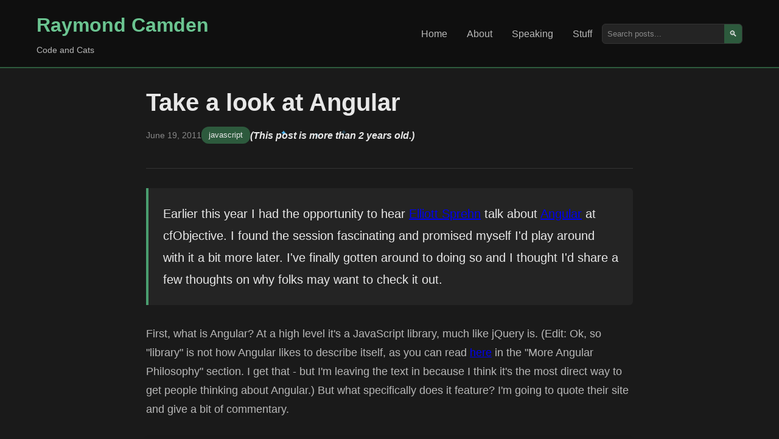

--- FILE ---
content_type: text/html; charset=UTF-8
request_url: https://www.raymondcamden.com/2011/06/19/Take-a-look-at-Angular
body_size: 8668
content:
<!DOCTYPE html>
<html lang="en">
<head>
    <meta charset="UTF-8">
    <meta name="viewport" content="width=device-width, initial-scale=1.0">
    <title>Take a look at Angular</title> 
    
	<meta name="viewport" content="width=device-width, initial-scale=1.0" />
    <meta http-equiv="Content-Security-Policy" content="default-src 'self' https://fonts.googleapis.com https://img.buymeacoffee.com; script-src 'self' https: 'unsafe-inline' 'unsafe-eval' https://cdn.carbonads.com https://resources.infolinks.com https://router.infolinks.com; object-src 'none'; style-src https: 'self' 'unsafe-inline'; img-src *.disquscdn.com 'self' https: data:;font-src https://fonts.gstatic.com; connect-src https: ws://localhost:8888 http://localhost:8888; frame-src https: http://localhost:8888 https://try.boxlang.io http://try.boxlang.io; media-src *; worker-src blob: data: https:">
    <meta name="generator" content="Eleventy v3.0.0">

    <meta name="description" content="Father, husband, developer relations and web standards expert, and cat demo builder.">
    <meta name="og:title" content="Take a look at Angular" />
    <meta name="og:url" content="https://www.raymondcamden.com/2011/06/19/Take-a-look-at-Angular" />
    <meta name="og:type" content="blog" />

    
    <meta property="og:description" content="Father, husband, developer relations and web standards expert, and cat demo builder." />
    

    
    
    
    <meta name="fediverse:creator" content="@raymondcamden@mastodon.social">
    <link rel="manifest" href="/manifest.json">
    <link rel="shortcut icon" href="https://www.raymondcamden.com/favicon.ico">
    <link rel="apple-touch-icon" href="/apple-touch-icon.png">

    <link rel="canonical" href="https://www.raymondcamden.com/2011/06/19/Take-a-look-at-Angular">
    <link rel="alternate" type="application/rss+xml" title="Raymond Camden Feed" href="https://www.raymondcamden.com/feed.xml">
    <script data-goatcounter="https://raymondcamden.goatcounter.com/count" async src="https://gc.zgo.at/count.js"></script>

    <link rel="stylesheet" href="/css/styles.css">
    <link rel="stylesheet" href="/css/prism.css">
    
</head>
<body class="line-numbers">
    <header class="header">
        <div class="container">
            <div class="nav-brand">
                <h1><a href="/">Raymond Camden</a></h1>
                <p class="tagline">Code and Cats</p>
            </div>
            <nav class="nav">
                <ul>
                    <li><a href="/" >Home</a></li>
                    <li><a href="/about" >About</a></li>
                    <li><a href="/speaking" >Speaking</a></li>
                    <li><a href="/stuff" >Stuff</a></li>
                </ul>
                <div class="search-box">
                    <input type="text" placeholder="Search posts..." id="search" aria-label="Search posts">
                    <button type="button" aria-label="Search">🔍</button>
                </div>
            </nav>
        </div>
    </header>

    <main class="main">
        <div class="container">

        
<article class="post-content">
	<header class="post-header">
		<h1>Take a look at Angular</h1>
		<div class="post-meta">
			<time datetime="2011-06-19">June 19, 2011</time>
			<span class="categories">
				
					<a href="/categories/javascript">javascript</a>
				
				
			</span>
			
			
			
			<span class="oldPost"><sparkly-text>(This post is more than 2 years old.)</sparkly-text></span>
			

		</div>
	</header>

    <div class="post-body">

        

		<p>Earlier this year I had the opportunity to hear <a href="http://www.elliottsprehn.com/blog/">Elliott Sprehn</a> talk about <a href="http://angularjs.org/#/">Angular</a> at cfObjective. I found the session fascinating and promised myself I'd play around with it a bit more later. I've finally gotten around to doing so and I thought I'd share a few thoughts on why folks may want to check it out.</p>
<p/>
<!--more-->
First, what is Angular? At a high level it's a JavaScript library, much like jQuery is. (Edit: Ok, so "library" is not how Angular likes to describe itself, as you can read <a href="http://docs.angularjs.org/#!/guide/dev_guide.overview">here</a> in the "More Angular Philosophy" section. I get that - but I'm leaving the text in because I think it's the most direct way to get people thinking about Angular.) But what specifically does it feature? I'm going to quote their site and give a bit of commentary.
<p/>
<blockquote>
<b>Declarative UI Templates</b><br/>
HTML is already a good templating language; angular makes it better. Preview your UI in your favorite HTML editor.
</blockquote>
<p/>
<p>Right away one of the first things I noticed was that Angular reminded me a lot of Spry. I know I don't use Spry much anymore, but I have a great deal of respect for how easy Spry made it to take Ajax-loaded data and display it on screen. There's work being done on the jQuery side to help that as well (with templates), but seeing Angular's built in support for it really blew me away. As a simple example, and I know this won't be terribly clear out of syntax, but here's a simple template that iterates over a list of phones:</p>
<p/>
<code>
 &lt;ul&gt;
    &lt;li ng:repeat="phone in phones"&gt;
      {{phone.name}}
      &lt;p&gt;{{phone.snippet}}&lt;/p&gt;
    &lt;/li&gt;
  &lt;/ul&gt;
</code>
<p/>
<p>Code like this is something that a non-developer could easily work with. You could imagine a designer going in and tweaking layout.</p>
<p/>
<blockquote>
<b>Two-Way Data Binding</b><br/>
With angular, the view and data model are always in sync -- there is no need for manual DOM manipulation
</blockquote>
<p/>
<p>What this means - to me anyway - is that there is much less $(&quot;#foo&quot;).html() and more just name=something. The binding allows you to work with data and have your display automatically update. It simplifies things quite a bit.</p>
<p/>
<blockquote>
<b>Framework</b><br/>
Angular supports the entire development process, provides structure for your web apps, and works with the best JS libraries.
<br/><br/>
<b>MVC with Dependency Injection</b>
Separation of concerns, loose coupling, and inversion of control -- all the good stuff for testable and maintainable code.
</blockquote>
<p/>
<p>This is where things get interesting. I've done a lot of jQuery work. A lot. But in general it's small features - ie a few things on a page. Certainly useful - powerful - etc. But not necessarily very deep. I've done a few games where I've gotten close to something that's a bit complex, but it's been a bit of a struggle to figure out the best way to organize things. It's a problem. And as I've said before - MVC (and design patterns in general) exist to help solve problems. I'm still wrapping my head around how Angular does this, but from what I see it makes adding MVC to your application very straight forward - especially with it's use of DI.</p>
<p/>
<p>Here is what really sold me on Angular and - frankly - impressed the hell out of me. Angular has a <a href="http://docs.angularjs.org/#!/tutorial">tutorial</a>. Ok, so do most frameworks. But what really surprised me was how well their tutorial is presented.</p>
<p/>
<p>First - they make use of Git. Now - if you've never used Git before - don't let that scare you away. They lead you through how to get Git and tell you <b>precisely</b> what command lines you need to use. <b>You don't have to learn Git.</b> As you progress through the tutorial you load in a new branch for each step. What I realized - pretty early on - was that this allowed me to play around a bit. In fact, at the end of each step they have a set of experiments for you to try. This encourages you to screw around and best of us - if you break stuff - you have nothing to lose. Just go ahead to the next step and use Git to set the code up.</p>
<p/>
<p>Second - they make use of unit testing. Right away. I'm not a TDD extremist, but I definitely encourage the use of unit testing, and seeing them being used throughout the tutorial was great. Let's be honest - no one is testing enough. (It certainly isn't just a problem for ColdFusion devs.) The more encouragement folks have to add testing to their development cycle the better off we will all be.</p>
<p/>
<p>I haven't yet done any demos with Angular, but I'm hoping to build something involving a ColdFusion back end this week. I'm also interested to see if I can rebuild my old Hangman Adobe AIR application to make use of it. If any of my readers have used it and want to share their experiences, I'd love to hear about it. I'd also recommend the <a href="https://groups.google.com/forum/#!forum/angular">mailing list</a>. I posted there a few times and got responses pretty quickly (and friendly responses at that - friendly communities rock).</p>
<p/>
<p>p.s. Ok - so one thing I'm not sure about is if I should be calling it &quot;Angular&quot; or &quot;AngularJS&quot; or &quot;&lt;angular/&gt;&quot;. I can promise you I'm not going to use the last version - that's too much typing. ;)</p>


	</div>

	<footer class="post-footer">

		<div class="footer-box">
			<h3>Support this Content!</h3>
			<p>
			If you like this content, please consider supporting me. You can become a <a href="https://www.patreon.com/raymondcamden">Patron</a>,
			visit my <a href="http://www.amazon.com/gp/registry/wishlist/2TCL1D08EZEYE/ref=cm_wl_rlist_go_v?">Amazon wishlist</a>, 
			or <a href="https://www.buymeacoffee.com/raymondcamden">buy me a coffee</a>! Any support helps!
			</p>
			<p>
			Want to get a copy of every new post? Use the form below to sign up for my newsletter.
			</p>
			<p id="subStatus"></p>
			<form>
			<div class="input-group">
				<input type="email" name="email" class="input" placeholder="Your email address" id="subEmail"> 
				<button class="btn" id="subButton" type="submit">Subscribe</button>
			</div>
			</form>

		</div>

        



<div class="comments-area">
	<div class="comments-inner">
	<h3>Archived Comments</h3>
    
<div class="comment" id="c_1713733464">
	
	<div>
		<div class="comment_header">
		Comment <a href="#c_1713733464">1</a> by Andrew Scott
		posted on 6/20/2011 at 12:49 AM
		</div>
		<div class="comment_text"><p>This is one of the reasons why ExtJS is so good, not only is it an OO framework but all the UI widgets are made up of smaller OO snippets of code, that can be easier to extend/overwrite and get that extra functionality. Don't like the way the Grid displays its data, then extand/overwrite the view class for the Grid and you have changed the way it looks, behaves with extremely minimal code.</p><p>Templates are no excpetion, ExtJS has had such things as templates before it even hit version 1.0 from memory. But to be able to write something like this has so much power, and so far I have not even seen jQuery come close to matching ExtJS and its awesome in these two areas.</p><p>ExtJS has had excellent Databinding for years and now with the new model, has become even more pwerful and it is has been using an MVC type of approach for sometime now, and has gotten a huge overhaul in the latest release as well.</p><p>And ExtJS has a similar approach to DI in the new release as well.</p><p>Now having said all that, it might still be worth a further look down the track.</p><p>Sorry not to ditch Angular, as it looks interesting. It is just that Angular so far is no different to ExtJS or ExtJS core at this stage except that the license may be appealable to many for Angular.</p></div>
	</div>
</div>
		
<div class="comment" id="c_1713733475">
	
	<div>
		<div class="comment_header">
		Comment <a href="#c_1713733475">2</a> by Raymond Camden
		posted on 6/20/2011 at 1:37 AM
		</div>
		<div class="comment_text"><p>I've never had any doubts about the capabilities of Ext - I just plain don't like it. Much like I'm sure I could use Ruby to build sites like ColdFusion, I don't like Ruby's syntax and wouldn't enjoy coding with it.</p></div>
	</div>
</div>
		
<div class="comment" id="c_1713733474">
	
	<div>
		<div class="comment_header">
		Comment <a href="#c_1713733474">3</a> by Andrew Scott
		posted on 6/20/2011 at 1:56 AM
		</div>
		<div class="comment_text"><p>Ok Ray why don't you like it?</p><p>The syntax is almost identical between ExtJS core and jQuery, and both provide the same desired results towards the end. The only difference is that one can write far less code with ExtJS than jQuery put together.</p><p>But as that is now off topic, I am sort of liking the way the binding works in Angular. The problem that I am seeing at the moment, and this may chnage in time as google develop this further, is the time it takes to traverse the DOM to make the binding changes. I haven't looked to far into this as yet, but from what I can tell off the cup, is that it traverses the DOM looking for the binding block and changes it accordingly.</p><p>So the more that needs binding on the page, could mean problems with the user experience as well. Might not be the case, but something to be aware off I guess.</p></div>
	</div>
</div>
		
<div class="comment" id="c_1713733473">
	
	<div>
		<div class="comment_header">
		Comment <a href="#c_1713733473">4</a> by Raymond Camden
		posted on 6/20/2011 at 2:02 AM
		</div>
		<div class="comment_text"><p>Do I  have to have a logical reason? I just don't. :) To be fair, some constructs in jQuery bugged me at first too. Maybe I haven't given Ext a fair shake. At the end of the day - it just doesn't interest me I guess.</p><p>Binding: I know binding can be an issue in Flex apps. I _seem_ to remember Elliott saying they worked to make binding perform well. I can't say that for certain though.</p></div>
	</div>
</div>
		
<div class="comment" id="c_1713733462">
	
	<div>
		<div class="comment_header">
		Comment <a href="#c_1713733462">5</a> by Andrew Scott
		posted on 6/20/2011 at 2:07 AM
		</div>
		<div class="comment_text"><p>Knowing Google they will have looked at it with serious intent to overcome the DOM traversal, but in time it will worth keeping an eye on to see how well this develops and/or matures overtime.</p></div>
	</div>
</div>
		
<div class="comment" id="c_1713733471">
	
	<div>
		<div class="comment_header">
		Comment <a href="#c_1713733471">6</a> by Raymond Camden
		posted on 6/20/2011 at 2:10 AM
		</div>
		<div class="comment_text"><p>Ajax performance in general is still something I don't know how well to test. I've got a good hand on the data portions (lessons I learned painfully), but outside of that, I've got a lot to learn.</p></div>
	</div>
</div>
		
<div class="comment" id="c_1713733461">
	
	<div>
		<div class="comment_header">
		Comment <a href="#c_1713733461">7</a> by Andrew Scott
		posted on 6/20/2011 at 2:19 AM
		</div>
		<div class="comment_text"><p>Well to be honest I have done none of the tests to answer that either, but from what I can say with most frameworks that use Ajax are still using the standard type wrappers to the browser way of doing it. The difference is that there are extra featurs like callbacks and events that you don't get with the standard browser XHR way, not to mention configuration params for post and get etc, that you would have to write manually yourself.</p><p>I think the extra time it takes to run this wrapper for Ajax is nothing to be concerned about either. It will always run faster than the time it takes to connect to the remote call and get what you need. And at that point you are in the hands of your favourite browser.</p></div>
	</div>
</div>
		
<div class="comment" id="c_1713733457">
	
	<div>
		<div class="comment_header">
		Comment <a href="#c_1713733457">8</a> by Jean Ducrot
		posted on 6/20/2011 at 5:59 AM
		</div>
		<div class="comment_text"><p>Ray,</p><p>Just a friendly heads up. In the second point you make to support how impressed you were with their tutorial (I was too BTW) you write "I'm now TDD extremist". I think you mean to say "I am not a" or "I'm no".</p><p>Since I never got the TDD evangelist vibe from you I am just looking out for your inbox flooding with that type of questions on Monday morning :)</p><p>Jean</p></div>
	</div>
</div>
		
<div class="comment" id="c_1713733467">
	
	<div>
		<div class="comment_header">
		Comment <a href="#c_1713733467">9</a> by Dave Hoff
		posted on 6/20/2011 at 6:06 AM
		</div>
		<div class="comment_text"><p>In my opinion the best JS MVC framework available today is backbonejs. Not really digging these frameworks that want to do data binding through dom elements. Just feels icky to me. Backbone really helps you write better JS, making it clear how to best separate code, but keeping it light on convention. Check it out: <a href="http://disq.us/url?url=http%3A%2F%2Fwww.backbonejs.com%3Aamy9GOyUiHQRZy3c-N4gT0tazSE&amp;cuid=3321886" rel="nofollow noopener" title="http://www.backbonejs.com">http://www.backbonejs.com</a></p></div>
	</div>
</div>
		
<div class="comment" id="c_1713733465">
	
	<div>
		<div class="comment_header">
		Comment <a href="#c_1713733465">10</a> by Raymond Camden
		posted on 6/20/2011 at 6:19 AM
		</div>
		<div class="comment_text"><p>@Jean: Oops, yep, I meant "not" - thanks.</p><p>@Dave: I've heard good things about Backbone too. I'll try to take a look sometime this summer.</p></div>
	</div>
</div>
		
<div class="comment" id="c_1713733463">
	
	<div>
		<div class="comment_header">
		Comment <a href="#c_1713733463">11</a> by Andrew Scott
		posted on 6/20/2011 at 6:52 AM
		</div>
		<div class="comment_text"><p>Yeah Backbone is supposed to be fantastic, I haven't used it for nearly 5 years though so its probably gone through a lot in that time too.</p></div>
	</div>
</div>
		
<div class="comment" id="c_1713733468">
	
	<div>
		<div class="comment_header">
		Comment <a href="#c_1713733468">12</a> by existdissolve
		posted on 6/20/2011 at 8:16 PM
		</div>
		<div class="comment_text"><p>@Andrew-- +1 from me for ExtJS. I've not used jQuery enough to really make a comparison, but I've loved working with ExtJS over the last couple years.</p><p>Curious: have you done anything with ExtJS 4 yet? I have to say, the full-on MVC approach threw me for a loop at first, but after using it for developing an entire application, I'm sold :)</p></div>
	</div>
</div>
		
<div class="comment" id="c_1713733469">
	
	<div>
		<div class="comment_header">
		Comment <a href="#c_1713733469">13</a> by Raymond Camden
		posted on 6/20/2011 at 8:32 PM
		</div>
		<div class="comment_text"><p>@Existdissolve: Not sure if your second paragraph was for Andrew or "all of us", but for me, I haven't taken a good look at Ext lately. Maybe this summer - along with Backbone, I'll take another look. I still feel like it won't be a good fit though (and that's not Ext's issue of course).</p></div>
	</div>
</div>
		
<div class="comment" id="c_1713733466">
	
	<div>
		<div class="comment_header">
		Comment <a href="#c_1713733466">14</a> by Andrew Scott
		posted on 6/20/2011 at 11:56 PM
		</div>
		<div class="comment_text"><p>Yes I have played around with ExtJS4, and can I say I love it. Was a pain to migrate some badly written code, but its worth the upgrade.</p><p>I also made a blog that shows how to read in an XML file into a data model, that can be used for a lot of scenarios. Data Models rock, the fact that they now support relationships, of manytoone etc, absolutely rocks.</p><p><a href="http://disq.us/url?url=http%3A%2F%2Fwww.andyscott.id.au%2F2011%2F5%2F17%2FExtJS-really-shines-with-data-models-and-its-ease-to-extend-its-functionality%3AhGQiDSBnLAr-qxtZKugcjpCmOyU&amp;cuid=3321886" rel="nofollow noopener" title="http://www.andyscott.id.au/2011/5/17/ExtJS-really-shines-with-data-models-and-its-ease-to-extend-its-functionality">http://www.andyscott.id.au/...</a></p></div>
	</div>
</div>
		
<div class="comment" id="c_1713733470">
	
	<div>
		<div class="comment_header">
		Comment <a href="#c_1713733470">15</a> by Igor Minar
		posted on 6/21/2011 at 10:59 AM
		</div>
		<div class="comment_text"><p>@Ray Thanks for kinds words. Feel free to drop us an email on the mailing list if you have any further questions.</p><p>@Andrew don't worry about the data binding performance. It might surprise you to hear, that it performs better than a hand-coded dom manipulation in most cases. Especially if you start using repeaters (ng:repeat).</p><p>I gave a lightning talk on this topic at Velocity conference recently. It might be worth it capturing the main points in a blog post. In the meantime, you'll have to take my word for it or benchmark stuff for yourself.</p></div>
	</div>
</div>
		
<div class="comment" id="c_1713733472">
	
	<div>
		<div class="comment_header">
		Comment <a href="#c_1713733472">16</a> by Andrew Scott
		posted on 6/21/2011 at 4:31 PM
		</div>
		<div class="comment_text"><p>@Igor, is that with a deeply nested dom?</p><p>From what I have seen so far, still want to find some time to sit down and play with it myself, but it looks fairly good to date.</p></div>
	</div>
</div>
		
<div class="comment" id="c_1713733459">
	
	<div>
		<div class="comment_header">
		Comment <a href="#c_1713733459">17</a> by Vojta Jina
		posted on 6/21/2011 at 5:20 PM
		</div>
		<div class="comment_text"><p>Just note about ExtJs (I'm talking about v3.4, haven't touch v4.0):</p><p>I think ExtJs is FANTASTIC, especially the UI components. The overall design of the framework is good from the extendability point of view, but unfortunately not for testing. The separation of presentation and logic is very bad.</p><p>I worked on one bigger project on ExtJs and this was a big issue. It took a lot of energy to test and organize ExtJs code. <br>So this is a big advantage for angular - clear separation of logic (with full unit/e2e testing environment) and declarative presentation.</p></div>
	</div>
</div>
		
<div class="comment" id="c_1713733477">
	
	<div>
		<div class="comment_header">
		Comment <a href="#c_1713733477">18</a> by Igor Minar
		posted on 6/21/2011 at 6:39 PM
		</div>
		<div class="comment_text"><p>@Andrew we traverse the dom only once - when the application starts - we call this phase html compilation.</p><p>Once a template is compiled, we have all the references to DOM nodes that may need an update, as well as all the binding expressions that we need to use to watch the model for changes.</p><p>So if anything, it might be the number of bindings on a page that could slow down your app. We estimate that you'll start to see issues only after adding a few thousand bindings to your template, which nobody has had a need to do yet in the real world.</p></div>
	</div>
</div>
		
<div class="comment" id="c_1713733479">
	
	<div>
		<div class="comment_header">
		Comment <a href="#c_1713733479">19</a> by Andrew Scott
		posted on 6/22/2011 at 4:14 AM
		</div>
		<div class="comment_text"><p>@Igor, sorry but that was what I was referring to in the first place. I know even with the likes of ExtJS, jQuery and others the more DOM Nodes there are on the page, the slower it is to move something around on the screen. I used that as a reference, beause I would have imagined that the more binding on the page would have some impact.</p><p>Now this is not the fault of the JS framework/library as we all know, most browsers handle there DOM differently when they traverse etc.</p><p>So yeah that was my main concern, whether that might still be a problem.</p><p>Still I think so far this is still worth much further playing around with.</p></div>
	</div>
</div>
		
<div class="comment" id="c_1713733480">
	
	<div>
		<div class="comment_header">
		Comment <a href="#c_1713733480">20</a> by Andrew Scott
		posted on 6/22/2011 at 4:17 AM
		</div>
		<div class="comment_text"><p>@Voita that I couldn't argue with, however in ExtJS4.0 it is now taken a leaf from Sencha Touch which is to now have an MVC type approach.</p><p>I am not sure it is perfect, haven't really had a good play with it as yet. But it looks fairly impressive to say the least.</p></div>
	</div>
</div>
		
<div class="comment" id="c_1713733476">
	
	<div>
		<div class="comment_header">
		Comment <a href="#c_1713733476">21</a> by Igor Minar
		posted on 6/22/2011 at 8:40 PM
		</div>
		<div class="comment_text"><p>@Andrew we have yet to see a real world (useful) app, that has performance problems that we can't address somehow.</p></div>
	</div>
</div>
		
<div class="comment" id="c_1713733478">
	
	<div>
		<div class="comment_header">
		Comment <a href="#c_1713733478">22</a> by Andrew Scott
		posted on 6/23/2011 at 8:47 AM
		</div>
		<div class="comment_text"><p>@igor, cool it was only a thought anyway.</p></div>
	</div>
</div>
		
    </div>
</div>

		
		

	</footer>
</article>




        
        <div data-ea-publisher="raymondcamdencom" data-ea-type="image" class="adaptive" data-ea-style="stickybox"></div>
        <script async src="https://media.ethicalads.io/media/client/ethicalads.min.js"></script>
        
        

        </div>
    </main>

    <footer class="footer">
        <div class="container">
            <p>
            &copy; 2026 Raymond Camden. 
            Powered by <a href="https://www.11ty.dev/">Eleventy</a> 3.0.0.
            </p>
            <div class="social-links">
                <a href="/now">Now</a>
                <a href="https://github.com/cfjedimaster">GitHub</a>
                <a href="https://youtube.com/user/theraymondcamden">YouTube</a>
                <a href="https://mastodon.social/@raymondcamden">Mastodon</a>
                <a href="https://linkedin.com/in/raymondcamden">LinkedIn</a>
            </div>
        </div>
    </footer>

    <script src="/js/custom.js"></script>
    <script src="/js/prism.js"></script>
    <script type="module" src="/js/sparkly-text.js"></script>


<script async id="netlify-rum-container" src="/.netlify/scripts/rum" data-netlify-rum-site-id="9727f051-52fd-4ae7-9128-a0812610ca69" data-netlify-deploy-branch="main" data-netlify-deploy-context="production" data-netlify-cwv-token="eyJhbGciOiJIUzI1NiIsInR5cCI6IkpXVCJ9.eyJzaXRlX2lkIjoiOTcyN2YwNTEtNTJmZC00YWU3LTkxMjgtYTA4MTI2MTBjYTY5IiwiYWNjb3VudF9pZCI6IjU5MDI2MTFkY2YzMjFjNzM1OWU5NzExZCIsImRlcGxveV9pZCI6IjY5NmMxNmUyZTYyY2ViMDAwODcyMzIzNiIsImlzc3VlciI6Im5mc2VydmVyIn0.ylh3QJa0QDmyHIRyrKm3u2DzD5MH6Kl2mh7Ut_y5OJg"></script></body>
</html>